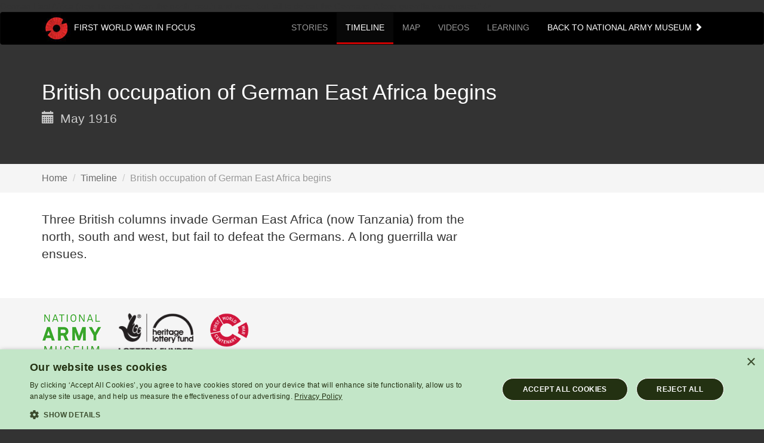

--- FILE ---
content_type: text/html; charset=UTF-8
request_url: https://ww1.nam.ac.uk/timeline/british-occupation-german-east-africa-begins/
body_size: 9352
content:
<!doctype html>  

<!--[if IEMobile 7 ]> <html lang="en-US"class="no-js iem7"> <![endif]-->
<!--[if lt IE 7 ]> <html lang="en-US" class="no-js ie6"> <![endif]-->
<!--[if IE 7 ]>    <html lang="en-US" class="no-js ie7"> <![endif]-->
<!--[if IE 8 ]>    <html lang="en-US" class="no-js ie8"> <![endif]-->
<!--[if (gte IE 9)|(gt IEMobile 7)|!(IEMobile)|!(IE)]><!--><html lang="en-US" class="no-js"><!--<![endif]-->
	
	<head>
    
        <!-- Google Tag Manager -->
		<script>(function(w,d,s,l,i){w[l]=w[l]||[];w[l].push(
        {'gtm.start': new Date().getTime(),event:'gtm.js'}
        );var f=d.getElementsByTagName(s)[0],
        j=d.createElement(s),dl=l!='dataLayer'?'&l='+l:'';j.async=true;j.src=
        'https://www.googletagmanager.com/gtm.js?id='+i+dl;f.parentNode.insertBefore(j,f);
        })(window,document,'script','dataLayer','GTM-5T8SCHG');</script>
    	<!-- End Google Tag Manager -->

		<meta charset="utf-8">
		<meta http-equiv="X-UA-Compatible" content="IE=edge,chrome=1">
		<title>British occupation of German East Africa begins - National Army Museum, London</title>	
		<meta name="viewport" content="width=device-width, initial-scale=1.0">
				
		<!-- media-queries.js (fallback) -->
		<!--[if lt IE 9]>
			<script src="http://css3-mediaqueries-js.googlecode.com/svn/trunk/css3-mediaqueries.js"></script>			
		<![endif]-->

		<!-- html5.js -->
		<!--[if lt IE 9]>
			<script src="http://html5shim.googlecode.com/svn/trunk/html5.js"></script>
		<![endif]-->
		
  		<link rel="pingback" href="">

		<!-- wordpress head functions -->
		<meta name='robots' content='index, follow, max-image-preview:large, max-snippet:-1, max-video-preview:-1' />
	<style>img:is([sizes="auto" i], [sizes^="auto," i]) { contain-intrinsic-size: 3000px 1500px }</style>
	
	<!-- This site is optimized with the Yoast SEO plugin v26.3 - https://yoast.com/wordpress/plugins/seo/ -->
	<meta name="description" content="Three British columns invade German East Africa (now Tanzania) from the north, south and west, but fail to defeat the Germans. A long guerrilla war ensues." />
	<link rel="canonical" href="https://ww1.nam.ac.uk/timeline/british-occupation-german-east-africa-begins/" />
	<meta property="og:locale" content="en_US" />
	<meta property="og:type" content="article" />
	<meta property="og:title" content="British occupation of German East Africa begins - National Army Museum, London" />
	<meta property="og:description" content="Three British columns invade German East Africa (now Tanzania) from the north, south and west, but fail to defeat the Germans. A long guerrilla war ensues." />
	<meta property="og:url" content="https://ww1.nam.ac.uk/timeline/british-occupation-german-east-africa-begins/" />
	<meta property="og:site_name" content="National Army Museum, London" />
	<meta property="article:modified_time" content="2017-01-05T12:58:06+00:00" />
	<script type="application/ld+json" class="yoast-schema-graph">{"@context":"https://schema.org","@graph":[{"@type":"WebPage","@id":"https://ww1.nam.ac.uk/timeline/british-occupation-german-east-africa-begins/","url":"https://ww1.nam.ac.uk/timeline/british-occupation-german-east-africa-begins/","name":"British occupation of German East Africa begins - National Army Museum, London","isPartOf":{"@id":"https://ww1.nam.ac.uk/#website"},"datePublished":"1916-05-01T12:21:59+00:00","dateModified":"2017-01-05T12:58:06+00:00","description":"Three British columns invade German East Africa (now Tanzania) from the north, south and west, but fail to defeat the Germans. A long guerrilla war ensues.","breadcrumb":{"@id":"https://ww1.nam.ac.uk/timeline/british-occupation-german-east-africa-begins/#breadcrumb"},"inLanguage":"en-US","potentialAction":[{"@type":"ReadAction","target":["https://ww1.nam.ac.uk/timeline/british-occupation-german-east-africa-begins/"]}]},{"@type":"BreadcrumbList","@id":"https://ww1.nam.ac.uk/timeline/british-occupation-german-east-africa-begins/#breadcrumb","itemListElement":[{"@type":"ListItem","position":1,"name":"Home","item":"https://ww1.nam.ac.uk/"},{"@type":"ListItem","position":2,"name":"Timeline","item":"https://ww1.nam.ac.uk/timeline/"},{"@type":"ListItem","position":3,"name":"British occupation of German East Africa begins"}]},{"@type":"WebSite","@id":"https://ww1.nam.ac.uk/#website","url":"https://ww1.nam.ac.uk/","name":"National Army Museum, London","description":"First World War in Focus","potentialAction":[{"@type":"SearchAction","target":{"@type":"EntryPoint","urlTemplate":"https://ww1.nam.ac.uk/?s={search_term_string}"},"query-input":{"@type":"PropertyValueSpecification","valueRequired":true,"valueName":"search_term_string"}}],"inLanguage":"en-US"}]}</script>
	<!-- / Yoast SEO plugin. -->


<link rel='dns-prefetch' href='//api.tiles.mapbox.com' />
<link rel='dns-prefetch' href='//cdnjs.cloudflare.com' />
		<!-- This site uses the Google Analytics by MonsterInsights plugin v9.9.0 - Using Analytics tracking - https://www.monsterinsights.com/ -->
		<!-- Note: MonsterInsights is not currently configured on this site. The site owner needs to authenticate with Google Analytics in the MonsterInsights settings panel. -->
					<!-- No tracking code set -->
				<!-- / Google Analytics by MonsterInsights -->
		<script type="text/javascript">
/* <![CDATA[ */
window._wpemojiSettings = {"baseUrl":"https:\/\/s.w.org\/images\/core\/emoji\/16.0.1\/72x72\/","ext":".png","svgUrl":"https:\/\/s.w.org\/images\/core\/emoji\/16.0.1\/svg\/","svgExt":".svg","source":{"concatemoji":"https:\/\/ww1.nam.ac.uk\/wp-includes\/js\/wp-emoji-release.min.js?ver=6.8.3"}};
/*! This file is auto-generated */
!function(s,n){var o,i,e;function c(e){try{var t={supportTests:e,timestamp:(new Date).valueOf()};sessionStorage.setItem(o,JSON.stringify(t))}catch(e){}}function p(e,t,n){e.clearRect(0,0,e.canvas.width,e.canvas.height),e.fillText(t,0,0);var t=new Uint32Array(e.getImageData(0,0,e.canvas.width,e.canvas.height).data),a=(e.clearRect(0,0,e.canvas.width,e.canvas.height),e.fillText(n,0,0),new Uint32Array(e.getImageData(0,0,e.canvas.width,e.canvas.height).data));return t.every(function(e,t){return e===a[t]})}function u(e,t){e.clearRect(0,0,e.canvas.width,e.canvas.height),e.fillText(t,0,0);for(var n=e.getImageData(16,16,1,1),a=0;a<n.data.length;a++)if(0!==n.data[a])return!1;return!0}function f(e,t,n,a){switch(t){case"flag":return n(e,"\ud83c\udff3\ufe0f\u200d\u26a7\ufe0f","\ud83c\udff3\ufe0f\u200b\u26a7\ufe0f")?!1:!n(e,"\ud83c\udde8\ud83c\uddf6","\ud83c\udde8\u200b\ud83c\uddf6")&&!n(e,"\ud83c\udff4\udb40\udc67\udb40\udc62\udb40\udc65\udb40\udc6e\udb40\udc67\udb40\udc7f","\ud83c\udff4\u200b\udb40\udc67\u200b\udb40\udc62\u200b\udb40\udc65\u200b\udb40\udc6e\u200b\udb40\udc67\u200b\udb40\udc7f");case"emoji":return!a(e,"\ud83e\udedf")}return!1}function g(e,t,n,a){var r="undefined"!=typeof WorkerGlobalScope&&self instanceof WorkerGlobalScope?new OffscreenCanvas(300,150):s.createElement("canvas"),o=r.getContext("2d",{willReadFrequently:!0}),i=(o.textBaseline="top",o.font="600 32px Arial",{});return e.forEach(function(e){i[e]=t(o,e,n,a)}),i}function t(e){var t=s.createElement("script");t.src=e,t.defer=!0,s.head.appendChild(t)}"undefined"!=typeof Promise&&(o="wpEmojiSettingsSupports",i=["flag","emoji"],n.supports={everything:!0,everythingExceptFlag:!0},e=new Promise(function(e){s.addEventListener("DOMContentLoaded",e,{once:!0})}),new Promise(function(t){var n=function(){try{var e=JSON.parse(sessionStorage.getItem(o));if("object"==typeof e&&"number"==typeof e.timestamp&&(new Date).valueOf()<e.timestamp+604800&&"object"==typeof e.supportTests)return e.supportTests}catch(e){}return null}();if(!n){if("undefined"!=typeof Worker&&"undefined"!=typeof OffscreenCanvas&&"undefined"!=typeof URL&&URL.createObjectURL&&"undefined"!=typeof Blob)try{var e="postMessage("+g.toString()+"("+[JSON.stringify(i),f.toString(),p.toString(),u.toString()].join(",")+"));",a=new Blob([e],{type:"text/javascript"}),r=new Worker(URL.createObjectURL(a),{name:"wpTestEmojiSupports"});return void(r.onmessage=function(e){c(n=e.data),r.terminate(),t(n)})}catch(e){}c(n=g(i,f,p,u))}t(n)}).then(function(e){for(var t in e)n.supports[t]=e[t],n.supports.everything=n.supports.everything&&n.supports[t],"flag"!==t&&(n.supports.everythingExceptFlag=n.supports.everythingExceptFlag&&n.supports[t]);n.supports.everythingExceptFlag=n.supports.everythingExceptFlag&&!n.supports.flag,n.DOMReady=!1,n.readyCallback=function(){n.DOMReady=!0}}).then(function(){return e}).then(function(){var e;n.supports.everything||(n.readyCallback(),(e=n.source||{}).concatemoji?t(e.concatemoji):e.wpemoji&&e.twemoji&&(t(e.twemoji),t(e.wpemoji)))}))}((window,document),window._wpemojiSettings);
/* ]]> */
</script>
<style id='wp-emoji-styles-inline-css' type='text/css'>

	img.wp-smiley, img.emoji {
		display: inline !important;
		border: none !important;
		box-shadow: none !important;
		height: 1em !important;
		width: 1em !important;
		margin: 0 0.07em !important;
		vertical-align: -0.1em !important;
		background: none !important;
		padding: 0 !important;
	}
</style>
<link rel='stylesheet' id='wp-block-library-css' href='https://ww1.nam.ac.uk/wp-includes/css/dist/block-library/style.min.css?ver=6.8.3' type='text/css' media='all' />
<style id='classic-theme-styles-inline-css' type='text/css'>
/*! This file is auto-generated */
.wp-block-button__link{color:#fff;background-color:#32373c;border-radius:9999px;box-shadow:none;text-decoration:none;padding:calc(.667em + 2px) calc(1.333em + 2px);font-size:1.125em}.wp-block-file__button{background:#32373c;color:#fff;text-decoration:none}
</style>
<style id='global-styles-inline-css' type='text/css'>
:root{--wp--preset--aspect-ratio--square: 1;--wp--preset--aspect-ratio--4-3: 4/3;--wp--preset--aspect-ratio--3-4: 3/4;--wp--preset--aspect-ratio--3-2: 3/2;--wp--preset--aspect-ratio--2-3: 2/3;--wp--preset--aspect-ratio--16-9: 16/9;--wp--preset--aspect-ratio--9-16: 9/16;--wp--preset--color--black: #000000;--wp--preset--color--cyan-bluish-gray: #abb8c3;--wp--preset--color--white: #ffffff;--wp--preset--color--pale-pink: #f78da7;--wp--preset--color--vivid-red: #cf2e2e;--wp--preset--color--luminous-vivid-orange: #ff6900;--wp--preset--color--luminous-vivid-amber: #fcb900;--wp--preset--color--light-green-cyan: #7bdcb5;--wp--preset--color--vivid-green-cyan: #00d084;--wp--preset--color--pale-cyan-blue: #8ed1fc;--wp--preset--color--vivid-cyan-blue: #0693e3;--wp--preset--color--vivid-purple: #9b51e0;--wp--preset--gradient--vivid-cyan-blue-to-vivid-purple: linear-gradient(135deg,rgba(6,147,227,1) 0%,rgb(155,81,224) 100%);--wp--preset--gradient--light-green-cyan-to-vivid-green-cyan: linear-gradient(135deg,rgb(122,220,180) 0%,rgb(0,208,130) 100%);--wp--preset--gradient--luminous-vivid-amber-to-luminous-vivid-orange: linear-gradient(135deg,rgba(252,185,0,1) 0%,rgba(255,105,0,1) 100%);--wp--preset--gradient--luminous-vivid-orange-to-vivid-red: linear-gradient(135deg,rgba(255,105,0,1) 0%,rgb(207,46,46) 100%);--wp--preset--gradient--very-light-gray-to-cyan-bluish-gray: linear-gradient(135deg,rgb(238,238,238) 0%,rgb(169,184,195) 100%);--wp--preset--gradient--cool-to-warm-spectrum: linear-gradient(135deg,rgb(74,234,220) 0%,rgb(151,120,209) 20%,rgb(207,42,186) 40%,rgb(238,44,130) 60%,rgb(251,105,98) 80%,rgb(254,248,76) 100%);--wp--preset--gradient--blush-light-purple: linear-gradient(135deg,rgb(255,206,236) 0%,rgb(152,150,240) 100%);--wp--preset--gradient--blush-bordeaux: linear-gradient(135deg,rgb(254,205,165) 0%,rgb(254,45,45) 50%,rgb(107,0,62) 100%);--wp--preset--gradient--luminous-dusk: linear-gradient(135deg,rgb(255,203,112) 0%,rgb(199,81,192) 50%,rgb(65,88,208) 100%);--wp--preset--gradient--pale-ocean: linear-gradient(135deg,rgb(255,245,203) 0%,rgb(182,227,212) 50%,rgb(51,167,181) 100%);--wp--preset--gradient--electric-grass: linear-gradient(135deg,rgb(202,248,128) 0%,rgb(113,206,126) 100%);--wp--preset--gradient--midnight: linear-gradient(135deg,rgb(2,3,129) 0%,rgb(40,116,252) 100%);--wp--preset--font-size--small: 13px;--wp--preset--font-size--medium: 20px;--wp--preset--font-size--large: 36px;--wp--preset--font-size--x-large: 42px;--wp--preset--spacing--20: 0.44rem;--wp--preset--spacing--30: 0.67rem;--wp--preset--spacing--40: 1rem;--wp--preset--spacing--50: 1.5rem;--wp--preset--spacing--60: 2.25rem;--wp--preset--spacing--70: 3.38rem;--wp--preset--spacing--80: 5.06rem;--wp--preset--shadow--natural: 6px 6px 9px rgba(0, 0, 0, 0.2);--wp--preset--shadow--deep: 12px 12px 50px rgba(0, 0, 0, 0.4);--wp--preset--shadow--sharp: 6px 6px 0px rgba(0, 0, 0, 0.2);--wp--preset--shadow--outlined: 6px 6px 0px -3px rgba(255, 255, 255, 1), 6px 6px rgba(0, 0, 0, 1);--wp--preset--shadow--crisp: 6px 6px 0px rgba(0, 0, 0, 1);}:where(.is-layout-flex){gap: 0.5em;}:where(.is-layout-grid){gap: 0.5em;}body .is-layout-flex{display: flex;}.is-layout-flex{flex-wrap: wrap;align-items: center;}.is-layout-flex > :is(*, div){margin: 0;}body .is-layout-grid{display: grid;}.is-layout-grid > :is(*, div){margin: 0;}:where(.wp-block-columns.is-layout-flex){gap: 2em;}:where(.wp-block-columns.is-layout-grid){gap: 2em;}:where(.wp-block-post-template.is-layout-flex){gap: 1.25em;}:where(.wp-block-post-template.is-layout-grid){gap: 1.25em;}.has-black-color{color: var(--wp--preset--color--black) !important;}.has-cyan-bluish-gray-color{color: var(--wp--preset--color--cyan-bluish-gray) !important;}.has-white-color{color: var(--wp--preset--color--white) !important;}.has-pale-pink-color{color: var(--wp--preset--color--pale-pink) !important;}.has-vivid-red-color{color: var(--wp--preset--color--vivid-red) !important;}.has-luminous-vivid-orange-color{color: var(--wp--preset--color--luminous-vivid-orange) !important;}.has-luminous-vivid-amber-color{color: var(--wp--preset--color--luminous-vivid-amber) !important;}.has-light-green-cyan-color{color: var(--wp--preset--color--light-green-cyan) !important;}.has-vivid-green-cyan-color{color: var(--wp--preset--color--vivid-green-cyan) !important;}.has-pale-cyan-blue-color{color: var(--wp--preset--color--pale-cyan-blue) !important;}.has-vivid-cyan-blue-color{color: var(--wp--preset--color--vivid-cyan-blue) !important;}.has-vivid-purple-color{color: var(--wp--preset--color--vivid-purple) !important;}.has-black-background-color{background-color: var(--wp--preset--color--black) !important;}.has-cyan-bluish-gray-background-color{background-color: var(--wp--preset--color--cyan-bluish-gray) !important;}.has-white-background-color{background-color: var(--wp--preset--color--white) !important;}.has-pale-pink-background-color{background-color: var(--wp--preset--color--pale-pink) !important;}.has-vivid-red-background-color{background-color: var(--wp--preset--color--vivid-red) !important;}.has-luminous-vivid-orange-background-color{background-color: var(--wp--preset--color--luminous-vivid-orange) !important;}.has-luminous-vivid-amber-background-color{background-color: var(--wp--preset--color--luminous-vivid-amber) !important;}.has-light-green-cyan-background-color{background-color: var(--wp--preset--color--light-green-cyan) !important;}.has-vivid-green-cyan-background-color{background-color: var(--wp--preset--color--vivid-green-cyan) !important;}.has-pale-cyan-blue-background-color{background-color: var(--wp--preset--color--pale-cyan-blue) !important;}.has-vivid-cyan-blue-background-color{background-color: var(--wp--preset--color--vivid-cyan-blue) !important;}.has-vivid-purple-background-color{background-color: var(--wp--preset--color--vivid-purple) !important;}.has-black-border-color{border-color: var(--wp--preset--color--black) !important;}.has-cyan-bluish-gray-border-color{border-color: var(--wp--preset--color--cyan-bluish-gray) !important;}.has-white-border-color{border-color: var(--wp--preset--color--white) !important;}.has-pale-pink-border-color{border-color: var(--wp--preset--color--pale-pink) !important;}.has-vivid-red-border-color{border-color: var(--wp--preset--color--vivid-red) !important;}.has-luminous-vivid-orange-border-color{border-color: var(--wp--preset--color--luminous-vivid-orange) !important;}.has-luminous-vivid-amber-border-color{border-color: var(--wp--preset--color--luminous-vivid-amber) !important;}.has-light-green-cyan-border-color{border-color: var(--wp--preset--color--light-green-cyan) !important;}.has-vivid-green-cyan-border-color{border-color: var(--wp--preset--color--vivid-green-cyan) !important;}.has-pale-cyan-blue-border-color{border-color: var(--wp--preset--color--pale-cyan-blue) !important;}.has-vivid-cyan-blue-border-color{border-color: var(--wp--preset--color--vivid-cyan-blue) !important;}.has-vivid-purple-border-color{border-color: var(--wp--preset--color--vivid-purple) !important;}.has-vivid-cyan-blue-to-vivid-purple-gradient-background{background: var(--wp--preset--gradient--vivid-cyan-blue-to-vivid-purple) !important;}.has-light-green-cyan-to-vivid-green-cyan-gradient-background{background: var(--wp--preset--gradient--light-green-cyan-to-vivid-green-cyan) !important;}.has-luminous-vivid-amber-to-luminous-vivid-orange-gradient-background{background: var(--wp--preset--gradient--luminous-vivid-amber-to-luminous-vivid-orange) !important;}.has-luminous-vivid-orange-to-vivid-red-gradient-background{background: var(--wp--preset--gradient--luminous-vivid-orange-to-vivid-red) !important;}.has-very-light-gray-to-cyan-bluish-gray-gradient-background{background: var(--wp--preset--gradient--very-light-gray-to-cyan-bluish-gray) !important;}.has-cool-to-warm-spectrum-gradient-background{background: var(--wp--preset--gradient--cool-to-warm-spectrum) !important;}.has-blush-light-purple-gradient-background{background: var(--wp--preset--gradient--blush-light-purple) !important;}.has-blush-bordeaux-gradient-background{background: var(--wp--preset--gradient--blush-bordeaux) !important;}.has-luminous-dusk-gradient-background{background: var(--wp--preset--gradient--luminous-dusk) !important;}.has-pale-ocean-gradient-background{background: var(--wp--preset--gradient--pale-ocean) !important;}.has-electric-grass-gradient-background{background: var(--wp--preset--gradient--electric-grass) !important;}.has-midnight-gradient-background{background: var(--wp--preset--gradient--midnight) !important;}.has-small-font-size{font-size: var(--wp--preset--font-size--small) !important;}.has-medium-font-size{font-size: var(--wp--preset--font-size--medium) !important;}.has-large-font-size{font-size: var(--wp--preset--font-size--large) !important;}.has-x-large-font-size{font-size: var(--wp--preset--font-size--x-large) !important;}
:where(.wp-block-post-template.is-layout-flex){gap: 1.25em;}:where(.wp-block-post-template.is-layout-grid){gap: 1.25em;}
:where(.wp-block-columns.is-layout-flex){gap: 2em;}:where(.wp-block-columns.is-layout-grid){gap: 2em;}
:root :where(.wp-block-pullquote){font-size: 1.5em;line-height: 1.6;}
</style>
<link rel='stylesheet' id='bootstrap-css' href='https://ww1.nam.ac.uk/wp-content/themes/ww1/library/css/bootstrap.css?ver=1.0' type='text/css' media='all' />
<link rel='stylesheet' id='wpbs-style-css' href='https://ww1.nam.ac.uk/wp-content/themes/ww1/style.css?ver=1.0' type='text/css' media='all' />
<link rel='stylesheet' id='mapbox-css' href='https://api.tiles.mapbox.com/mapbox.js/v1.6.1/mapbox.css?ver=1.0' type='text/css' media='all' />
<link rel='stylesheet' id='fresco-css' href='https://ww1.nam.ac.uk/wp-content/themes/ww1/library/css/fresco.css?ver=1.0' type='text/css' media='all' />
<script type="text/javascript" src="https://ww1.nam.ac.uk/wp-includes/js/jquery/jquery.min.js?ver=3.7.1" id="jquery-core-js"></script>
<script type="text/javascript" src="https://ww1.nam.ac.uk/wp-includes/js/jquery/jquery-migrate.min.js?ver=3.4.1" id="jquery-migrate-js"></script>
<script type="text/javascript" src="https://ww1.nam.ac.uk/wp-content/themes/ww1/library/js/bootstrap.min.js?ver=1.2" id="bootstrap-js"></script>
<script type="text/javascript" src="https://ww1.nam.ac.uk/wp-content/themes/ww1/library/js/scripts.js?ver=1.2" id="wpbs-scripts-js"></script>
<script type="text/javascript" src="https://ww1.nam.ac.uk/wp-content/themes/ww1/library/js/modernizr.full.min.js?ver=1.2" id="modernizr-js"></script>
<script type="text/javascript" src="https://api.tiles.mapbox.com/mapbox.js/v1.6.1/mapbox.js?ver=1.2" id="mapbox-js"></script>
<script type="text/javascript" src="https://ww1.nam.ac.uk/wp-content/themes/ww1/library/js/fresco.js?ver=1.2" id="fresco-js"></script>
<script type="text/javascript" src="https://cdnjs.cloudflare.com/ajax/libs/jquery-validate/1.12.0/jquery.validate.min.js?ver=1.2" id="jquery-validate-js"></script>
<link rel="https://api.w.org/" href="https://ww1.nam.ac.uk/wp-json/" /><link rel='shortlink' href='https://ww1.nam.ac.uk/?p=2348' />
<link rel="alternate" title="oEmbed (JSON)" type="application/json+oembed" href="https://ww1.nam.ac.uk/wp-json/oembed/1.0/embed?url=https%3A%2F%2Fww1.nam.ac.uk%2Ftimeline%2Fbritish-occupation-german-east-africa-begins%2F" />
<link rel="alternate" title="oEmbed (XML)" type="text/xml+oembed" href="https://ww1.nam.ac.uk/wp-json/oembed/1.0/embed?url=https%3A%2F%2Fww1.nam.ac.uk%2Ftimeline%2Fbritish-occupation-german-east-africa-begins%2F&#038;format=xml" />
        <meta name="twitter:card" value="summary" />
        <meta name="twitter:site" value="@NAM_London" />
        <meta name="twitter:title" value="British occupation of German East Africa begins" />
        <meta name="twitter:description" value="Three British columns invade <a href="https://collection.nam.ac.uk/results.php?searchType=simple&amp;resultsDisplay=list&amp;simpleText=East+Africa+1914">German East Africa</a> (now Tanzania) from the north, south and west, but fail to defeat the Germans. A long guerrilla war ensues." />
        <meta name="twitter:url" value="https://ww1.nam.ac.uk/timeline/british-occupation-german-east-africa-begins/" />
        <style type="text/css" id="custom-background-css">
body.custom-background { background-color: #333333; }
</style>
	<link rel="icon" href="https://ww1.nam.ac.uk/wp-content/uploads/2017/03/cropped-ww1-favicon-1-32x32.gif" sizes="32x32" />
<link rel="icon" href="https://ww1.nam.ac.uk/wp-content/uploads/2017/03/cropped-ww1-favicon-1-192x192.gif" sizes="192x192" />
<link rel="apple-touch-icon" href="https://ww1.nam.ac.uk/wp-content/uploads/2017/03/cropped-ww1-favicon-1-180x180.gif" />
<meta name="msapplication-TileImage" content="https://ww1.nam.ac.uk/wp-content/uploads/2017/03/cropped-ww1-favicon-1-270x270.gif" />
		<!-- end of wordpress head -->
        
        <!-- Instant Articles tag -->
        <meta property="fb:pages" content="399166670843" />
        <!-- end of Instant Articles tag -->
				
	</head>
	
	<body class="wp-singular timeline-template-default single single-timeline postid-2348 custom-background wp-theme-ww1">
    	<!-- Google Tag Manager (noscript) -->
        <noscript><iframe src="https://www.googletagmanager.com/ns.html?id=GTM-5T8SCHG"
        height="0" width="0" style="display:none;visibility:hidden"></iframe></noscript>
        <!-- End Google Tag Manager (noscript) -->
		<a href="#main-content" class="sr-only">Skip to main content</a>		
		<header role="banner">
                    
            <div class="navbar navbar-inverse">
                <div class="container">
          
                    <div class="navbar-header">
                        <button type="button" class="navbar-toggle" data-toggle="collapse" data-target=".navbar-responsive-collapse">
                            <span class="icon-bar"></span>
                            <span class="icon-bar"></span>
                            <span class="icon-bar"></span>
                        </button>
                        <a class="navbar-brand" title="First World War in Focus" href="https://ww1.nam.ac.uk"><img src="/wp-content/uploads/2014/05/poppy-logo1.jpg" alt="National Army Museum, London" /> First World War in Focus</a>
                    </div>

                    <div class="collapse navbar-collapse navbar-responsive-collapse navbar-right">
                        <ul id="menu-main-navigation" class="nav navbar-nav"><li id="menu-item-25" class="menu-item menu-item-type-post_type_archive menu-item-object-nam_story"><a href="https://ww1.nam.ac.uk/stories/">Stories</a></li>
<li id="menu-item-22" class="menu-item menu-item-type-post_type_archive menu-item-object-timeline current-menu-item active"><a href="https://ww1.nam.ac.uk/timeline/">Timeline</a></li>
<li id="menu-item-3888" class="menu-item menu-item-type-post_type menu-item-object-page"><a href="https://ww1.nam.ac.uk/map/">Map</a></li>
<li id="menu-item-3666" class="menu-item menu-item-type-post_type_archive menu-item-object-nam_video"><a href="https://ww1.nam.ac.uk/videos/">Videos</a></li>
<li id="menu-item-522" class="menu-item menu-item-type-post_type_archive menu-item-object-learning"><a href="https://ww1.nam.ac.uk/learning/">Learning</a></li>
<li id="menu-item-3238" class="menu-item menu-item-type-custom menu-item-object-custom"><a href="https://www.nam.ac.uk">Back to National Army Museum <span class="glyphicon glyphicon-chevron-right"></span></a></li>
</ul>                    </div>

                </div> <!-- end .container -->
            </div> <!-- end .navbar -->
        
        </header> <!-- end header -->
        			<div id="header-content">
            <div class="container">
                <h1>British occupation of German East Africa begins</h1>
                <p class="lead"><span class="glyphicon glyphicon-calendar"></span> May 1916</p>
            </div>
        </div>
        
        <div id="breadcrumb">
            <div class="container">
            	<ol class="breadcrumb">
                  <li><a href="https://ww1.nam.ac.uk">Home</a></li>
                  <li><a href="https://ww1.nam.ac.uk/timeline">Timeline</a></li>
                  <li class="active">British occupation of German East Africa begins</li>
                </ol>
            </div>
        </div>
        
        <div id="main-content" role="main">
        
             <div class="container">
             
               	<div class="row">
                    <div class="col-md-8">
                      	<div class="story">
							<p class="lead">Three British columns invade German East Africa (now Tanzania) from the north, south and west, but fail to defeat the Germans. A long guerrilla war ensues.</p>
                            
                                                    	
							                            
						</div>
                    </div>
                    
                    

		
    
        
    <div id="sidebar1" class="col-md-4" role="complementary">

	<!-- AddThis Button BEGIN 
	<div class="well">
		<h2>Share this page</h2>
			<div class="addthis_toolbox addthis_default_style addthis_32x32_style">
      	<a class="addthis_button_preferred_1"></a>
      	<a class="addthis_button_preferred_2"></a>
      	<a class="addthis_button_preferred_3"></a>
      	<a class="addthis_button_preferred_4"></a>
      	<a class="addthis_button_compact"></a>
      	<a class="addthis_counter addthis_bubble_style"></a>
			</div>
  		<script type="text/javascript">var addthis_config = {"data_track_addressbar":true};</script>
  		<script type="text/javascript" src="//s7.addthis.com/js/300/addthis_widget.js#pubid=ra-5342a7896f944c40"></script>
    </div>
		AddThis Button END -->

 
                     <!--<div class="well">
                    	<h2>Give us your feedback</h2>
                        <p style="margin-bottom: 20px;">Help us improve this website by taking our very short survey.</p>
                        <p style="margin-bottom: 10px;"><a href="https://www.surveymonkey.com/r/first-world-war-in-focus" class="btn btn-primary" role="button" target="_blank" style="font-size: 16px;">Start the survey</a></p>
                    </div> -->

					
                    

                    


					


                    
                    
                    







                    
				</div>
    
        </div>
            </div>
            
        </div>

	<div id="follow-links">
        <div class="container">
        	<div class="row">
            
             	 <div class="col-md-8">
                	<p valign="top">
                        <a href="http://www.nam.ac.uk"><img src="/wp-content/uploads/2017/02/nam-logo-fwwif.gif" alt="National Army Museum logo" /></a> &nbsp; &nbsp; &nbsp; 
                        <a href="http://www.hlf.org.uk"><img src="/wp-content/uploads/2014/05/HLFHI_BLK.gif" height="70" alt="Heritage Lottery Fund logo" /></a> &nbsp; &nbsp; &nbsp; 
                        <a href="http://www.1914.org"><img src="/wp-content/uploads/2014/04/FWW_Centenary-Red.png" height="70" alt="First World War Centenary logo" /></a>
                    </p>
                </div>
               
                <div class="col-md-4">
                
                                
                 <!--<form id="newsletter" action="/nam-news-subscription/" method="get" class="form-inline" role="form">
                    <label for="emailAddress">Sign up for National Army Museum News</label><br />
                    <button type="submit" class="btn btn-primary">Send</button>
                    <input type="text" style="width: 70%;" class="form-control pull-left" id="email" name="email" placeholder="Enter your email address" />
                </form> -->
                
                 
                       	
                </div>
               
            </div>
        </div>
    </div>    
    
    <div style="background: #333;">
            <div class="container">
                <footer role="contentinfo" id="footer">
                
                    <div id="inner-footer" class="clearfix">
                    
                    	<div class="col-md-8">
                        	
                        	<p><a href="https://www.nam.ac.uk/about">About Us</a> | <a href="https://www.nam.ac.uk/press">Press</a> | <a href="https://www.nam.ac.uk/privacy-and-cookies">Privacy & Cookies</a> | <a href="https://www.nam.ac.uk/collections/enquiries">Enquiries</a></p>
                            <p>&copy; 2026 National Army Museum, London</p>
                            <p>Registered Charity Number: 237902</p>
                            
                        </div>
                        <div class="col-md-4">
                     	
                        	<!-- AddThis Follow BEGIN -->
                            <div class="addthis_toolbox addthis_32x32_style addthis_default_style">
                             <a class="addthis_button_facebook_follow" addthis:userid="NationalArmyMuseum"></a>
                            <a class="addthis_button_twitter_follow" addthis:userid="NAM_London"></a>
                            <a class="addthis_button_youtube_follow" addthis:userid="NationalArmyMuseumUK"></a>
                            <a class="addthis_button_instagram_follow" addthis:userid="nam_london"></a>
        					<a class="addthis_button_rss_follow" addthis:userid="/feed/"></a>							</div>
                            <script type="text/javascript" src="//s7.addthis.com/js/300/addthis_widget.js#pubid=ra-5342a7896f944c40"></script>
                            <!-- AddThis Follow END -->  
                        	 
          				</div>
                        
                	</div> <!-- end #inner-footer -->
                    
                    
                </footer> <!-- end footer -->
            
            </div> <!-- end #container -->
        </div>
				
		<!--[if lt IE 7 ]>
  			<script src="//ajax.googleapis.com/ajax/libs/chrome-frame/1.0.3/CFInstall.min.js"></script>
  			<script>window.attachEvent('onload',function(){CFInstall.check({mode:'overlay'})})</script>
		<![endif]-->
		
		<script type="speculationrules">
{"prefetch":[{"source":"document","where":{"and":[{"href_matches":"\/*"},{"not":{"href_matches":["\/wp-*.php","\/wp-admin\/*","\/wp-content\/uploads\/*","\/wp-content\/*","\/wp-content\/plugins\/*","\/wp-content\/themes\/ww1\/*","\/*\\?(.+)"]}},{"not":{"selector_matches":"a[rel~=\"nofollow\"]"}},{"not":{"selector_matches":".no-prefetch, .no-prefetch a"}}]},"eagerness":"conservative"}]}
</script>
        
        <script type="text/javascript">
			jQuery(document).ready(function($) {
				$('.tag-filter').bind('click touchstart change', function(event) {
			 
					// Prevent default action - opening tag page
					//if (event.preventDefault) {
					//	event.preventDefault();
					//} else {
					//	event.returnValue = false;
					//}
			 
					// Get tag slug from title attirbute
					var category = $(this).attr('href').substring(1);
					
					//alert(category);
			 
					// After user click on tag, fade out list of posts
					if (category == 'all') {
						//$( '.timeline li' ).slideDown();
						$( '.timeline li' ).show();
					}else{
						//$( '.timeline li.'+category ).slideDown();
						//$( '.timeline li:not(.'+category+')' ).slideUp();
						$( '.timeline li.'+category ).show();
						$( '.timeline li:not(.'+category+')' ).hide();
					}
					
					$('html, body').animate({ scrollTop: 0 }, 'slow');
						
				});
				
				
			});
		</script>

	</body>

</html>

--- FILE ---
content_type: text/css
request_url: https://ww1.nam.ac.uk/wp-content/themes/ww1/style.css?ver=1.0
body_size: 3510
content:
/*
Theme Name: wp-bootstrap
Theme URI: http://320press.com/wpbs
Description: A simple responsive theme based on the Bootstrap framework. Includes multiple page templates, two different sidebars and a theme options panel.
Version: 3.0
Author: 320press
Author URI: http://320press.com
Tags: black,, white, one-column, two-columns, flexible-width, custom-background, custom-colors, custom-menu, full-width-template, theme-options
License: GNU General Public License v2.0 & Apache License 2.0
License URI: http://www.gnu.org/licenses/gpl-2.0.html http://www.apache.org/licenses/LICENSE-2.0
*/

/* HEADS UP: Everything that you will normally find here can be found in the library/less/wp.less */

body { background: #333;padding-top: 0px;}
a {font-weight: 500;}
#header-content {background: #333; padding: 50px 0px 42px 0px;}
h1{ color: #fff; margin-top: 10px;}
#header-content p {color: #ccc;}
#header-content p.lead {max-width: 830px;}
.navbar { margin-bottom: 0px; min-height: 50px;}
.navbar-brand { padding: 0px 15px; font-weight: normal; line-height: 50px; text-transform: uppercase; font-size: 14px;}
.navbar-inverse a.navbar-brand {color: #fff;}
.navbar-nav > li > a {font-weight: normal; text-transform: uppercase;}
.navbar-inverse{background: #000;}
.navbar-inverse .navbar-nav > .active > a {border-bottom: 3px solid #c00;}
#mymap { height: 450px; margin-bottom: 0px;}
#sidebar2 .affix {width: 360px;}
.single-post #menu-item-41 a,
.page-template-page-outbreak-php #menu-item-512 a,
.page-template-page-commonwealth-php #menu-item-512 a,
.page-template-page-conscription-php #menu-item-512 a,
.single-nam_video #menu-item-512 a,
.post-type-archive-nam_video #menu-item-512 a,
.page-template-page-somme-php #menu-item-512 a {
color: #ffffff;
background-color: #080808;
border-bottom: 3px solid #c00;
}
.menu-ui {
background:#fff;
position:absolute;
top:10px;
right:10px;
z-index:1;
border-radius:3px;
width:200px;
border:1px solid rgba(0,0,0,0.4);
}
.menu-ui ul{
list-style-type: none;
margin: 0px;
padding: 10px;
}
.menu-ui ul li{
margin-left: 0px;
padding-left: 0px;
font-size: 15px;
line-height: 25px;
}

.menu-ui ul li#stories-menu-ui .glyphicon-map-marker{
color: #428bca;
}

.menu-ui ul li#events-menu-ui .glyphicon-map-marker{
color: #d9534f;
}

.menu-ui ul li#timeline-menu-ui .glyphicon-map-marker{
color: #f0ad4e;
}

ul li#menu-item-3238 a{
	color: #fff;
}

.well {
margin-top: 30px;
margin-bottom: 0px;
border-color: #e3e3e3;
border-width: 0px;
ackground: #fff;
padding-bottom: 15px;
}

.well h2 {
margin-top: 10px;
margin-bottom: 0px;
line-height: 100%;
font-size: 1.8em;
}

#sidebar2 .well {
margin-top: 30px;
margin-bottom: 0px;
border: 0px;
}

#sidebar2 .well h2 {
margin-top: 0px;
margin-bottom: 15px;
line-height: 100%;
font-size: 24px;
}

.sidebar h2{margin-top: 0px;}

.single #sidebar1 .well, .page-id-2354 #sidebar1 .well{
margin-top: 0px;
margin-bottom: 30px;
}

.single #sidebar1 ul, .page-id-2354 #sidebar1 ul{
margin-top: 15px;
margin-bottom: 10px;
margin-left: 0px;
padding-left: 1px;
font-size: 16px;
line-height: 1.4;
list-style-type: none;
}

.single #sidebar1 ul li, .page-id-2354 #sidebar1 ul li{
padding-bottom: 10px;
}

.single #sidebar1 h2, .page-id-2354 #sidebar1 h2{
margin-top: 0px;
margin-bottom: 20px;
}

.single #sidebar1 #related-objects h2, .page-id-2354 #sidebar1 #related-objects h2{
margin-bottom: 0px;
}

.single #sidebar1 p, .page-id-2354 #sidebar1 p{
margin-bottom: 0px;
}

.single #sidebar1 .object {margin-top: 20px;}

.single #sidebar1 .object img {margin-bottom: 0px;}

.single #sidebar1 .object p {margin-bottom: 10px; padding: 0px 10px 10px 10px; background: #333;color: #ccc;}

.single #sidebar1 .object p.caption {margin-bottom: 0px; padding-bottom: 0px;padding-top: 10px;}

.single #sidebar1 .object p a{color: #cccccc; text-decoration: underline;}
.single #sidebar1 .object p.caption a{color: #ffffff; text-decoration: none;}
.single #sidebar1 .object p a:hover, .single #sidebar1 .object p a:focus { text-decoration: none;}
.single #sidebar1 .object p.caption a:hover, .single #sidebar1 .object p.caption a:focus { text-decoration: underline;}


.archive .well, .page-template-page-full-width-php .well, .page-template-page-in-focus-php .well, .page-template-page-outbreak-php .well, .page-template-page-commonwealth-php .well, .page-template-page-conscription-php .well {
margin-top: 30px;
margin-bottom: 0px;
border-color: #e3e3e3;
border-width: 0px;
ackground: #fff;
padding-bottom: 15px;
}

.home .home-well, .archive .archive-well, .page-template-page-full-width-php .page-well, .page-template-page-in-focus-php .page-well, .page-template-page-outbreak-php .page-well, .page-template-page-commonwealth-php .page-well, .page-template-page-conscription-php .page-well {
margin-top: 30px;
margin-bottom: 0px;
padding-bottom: 15px;
}

.home .home-well h2, .archive .archive-well h2, .archive .well h2, .page-template-page-full-width-php .well h2, .page-template-page-full-width-php .page-well h2, .page-template-page-in-focus-php .page-well h2, .page-template-page-outbreak-php .page-well h2, .page-template-page-commonwealth-php .page-well h2, .page-template-page-conscription-php .page-well h2 {
margin-top: 12px;
margin-bottom: 0px;
line-height: 1.1;
font-size: 1.8em;
padding-left: 5px;
padding-right: 5px;
}

.archive .well p, .archive .archive-well p, .page-template-page-full-width-php .well p, .page-template-page-full-width-php .page-well p, .page-template-page-in-focus-php .page-well p, .page-template-page-outbreak-php .page-well p, .page-template-page-commonwealth-php .page-well p, .page-template-page-conscription-php .page-well p {
margin-top: 8px;
margin-bottom: 0px;
line-height: 1.6;
padding-left: 5px;
padding-right: 5px;
}

.home .home-well h2 a, .archive .archive-well h2 a, .archive .well h2 a, .page-template-page-full-width-php .page-well h2 a, .page-template-page-in-focus-php .page-well h2 a, .page-template-page-outbreak-php .page-well h2 a, .page-template-page-commonwealth-php .page-well h2 a, .page-template-page-conscription-php .page-well h2 a {color: #111;}

.home .home-well img, .archive .archive-well img, .page-template-page-full-width-php .page-well img, .page-template-page-in-focus-php .page-well img, .page-template-page-outbreak-php .page-well img, .page-template-page-commonwealth-php .page-well img, .page-template-page-conscription-php .page-well img {border: 1px solid #111;}

#mapbox p{
margin-bottom: 0px;
padding: 10px;
background: #333;
color: #ffffff;
}

#mapbox .leaflet-popup-content p.marker-title, #mapbox .mapboxgl-map .mapboxgl-popup-content p.marker-title, .mapboxgl-map .mapboxgl-popup-content p.marker-title {font-weight: normal; font-size: 18px; line-height: 130%; margin-bottom: 0px;background: #ffffff; color: #333333; padding: 0px;}
#mapbox .leaflet-popup-content p.marker-description, #mapbox .mapboxgl-map .mapboxgl-popup-content p.marker-description, .mapboxgl-map .mapboxgl-popup-content p.marker-description {line-height: 130%; margin-top: 3px;background: #ffffff; color: #333333; padding: 0px; margin-bottom: 0px;}
#mapbox .mapboxgl-map .mapboxgl-popup-content p.marker-title a, .mapboxgl-map .mapboxgl-popup-content p.marker-title a{font-weight: normal;}


#main-content { padding-bottom: 30px; background: #fff; }
#nam-news-page{ padding-top: 50px; }
.btn-default { background: #fff;}

#breadcrumb {background: #f5f5f5; font-size: 16px;}
.breadcrumb {margin-bottom: 0px;padding-left: 0px; margin-top: 5px;margin-bottom: 5px;}
.breadcrumb a {font-weight: normal; color: #6c6c6c;}
.blog-list-last { margin-top: 15px; display: none;}
p { font-size: 16px; }
#footer h2{margin-top: 0px; color: #999; font-size: 1.2em; font-weight: normal;}
#footer ul{ margin: 30px 0px; }
#footer li { color: #666; font-size: 16px; line-height: 150%; }
#footer li a { color: #999; }
#footer p {color: #666; margin: 10px 0px;}
#footer p a {color: #999; font-weight: normal;}
#footer .col-md-8 {padding: 10px 0px 20px 0px;}
#footer .col-md-4 {padding-top: 20px; padding-left: 20px; padding-bottom: 20px;}
.leaflet-popup-content .marker-title, .mapboxgl-popup-content .marker-title {font-weight: normal; font-size: 18px; line-height: 130%; margin-bottom: 0px;}
.leaflet-popup-content .marker-description, .mapboxgl-popup-content .marker-description {line-height: 130%; margin-top: 3px;}
.glyphicon:empty {width: 1.2em;}
.story, #sidebar1{margin-top: 30px; margin-bottom: 30px;}
.story h2{margin-top: 30px; margin-bottom: 20px;}
.story p{margin-bottom: 20px;padding-right: 20px;}

.page-id-2354 .story .well h2{margin-top: 20px;}

.story .primary-img {margin-bottom: 30px;}
.story .primary-img img{margin-bottom: 0px;border: 1px solid #111;}
.story .primary-img p{margin-bottom: 0px; padding: 0px 10px 10px 10px; background: #333;color: #cccccc;}
.story .primary-img p.caption{margin-bottom: 0px; padding-bottom: 0px;padding-top: 10px;}
.story .primary-img p a{color: #cccccc; text-decoration: underline;}
.story .primary-img p.caption a{color: #ffffff; text-decoration: none;}
.story .primary-img p a:hover, .story .primary-img p a:focus { text-decoration: none;}
.story .primary-img p.caption a:hover, .story .primary-img p.caption a:focus { text-decoration: underline;}

.single-nam_event .story .primary-img p {padding-top: 8px;}

#timeline-filters .btn-group{
margin-bottom: 4px;
}

#timeline-filters{
margin-top: 30px;
}

.timeline .btn-group {margin-top: 15px;}

.timeline {
list-style: none;
padding: 10px 0 20px;
margin-top: 20px;
position: relative;
}

.timeline:before {
top: 0;
bottom: 0;
position: absolute;
content: " ";
width: 3px;
background-color: #eeeeee;
left: 50%;
margin-left: -1.5px;
}

.timeline > li {
margin-bottom: 20px;
position: relative;
}

.timeline > li:before,
.timeline > li:after {
content: " ";
display: table;
}

.timeline > li:after {
clear: both;
}

.timeline > li:before,
.timeline > li:after {
content: " ";
display: table;
}

.timeline > li:after {
clear: both;
}

.timeline > li > .timeline-panel {
width: 46%;
float: left;
border: 1px solid #d4d4d4;
border-radius: 2px;
padding: 20px;
position: relative;
-webkit-box-shadow: 0 1px 6px rgba(0, 0, 0, 0.175);
box-shadow: 0 1px 6px rgba(0, 0, 0, 0.175);
}

.timeline > li > .timeline-panel:before {
position: absolute;
top: 26px;
right: -15px;
display: inline-block;
border-top: 15px solid transparent;
border-left: 15px solid #ccc;
border-right: 0 solid #ccc;
border-bottom: 15px solid transparent;
content: " ";
}

.timeline > li > .timeline-panel:after {
position: absolute;
top: 27px;
right: -14px;
display: inline-block;
border-top: 14px solid transparent;
border-left: 14px solid #fff;
border-right: 0 solid #fff;
border-bottom: 14px solid transparent;
content: " ";
}

.timeline > li > .timeline-badge {
color: #fff;
width: 50px;
height: 50px;
line-height: 50px;
font-size: 1.4em;
text-align: center;
position: absolute;
top: 16px;
left: 50%;
margin-left: -25px;
background-color: #999999;
z-index: 100;
border-top-right-radius: 50%;
border-top-left-radius: 50%;
border-bottom-right-radius: 50%;
border-bottom-left-radius: 50%;
}

.timeline > li.timeline-inverted > .timeline-panel {
float: right;
}

.timeline > li.timeline-inverted > .timeline-panel:before {
border-left-width: 0;
border-right-width: 15px;
left: -15px;
right: auto;
}

.timeline > li.timeline-inverted > .timeline-panel:after {
border-left-width: 0;
border-right-width: 14px;
left: -14px;
right: auto;
}

.timeline-badge.primary {
background-color: #2e6da4 !important;

}

.timeline-badge.success {
background-color: #3f903f !important;

}

.timeline-badge.warning {
background-color: #f0ad4e !important;

}

.timeline-badge.danger {
background-color: #d9534f !important;

}

.timeline-badge.info {
background-color: #5bc0de !important;

}

.timeline-badge.standard {
background-color: #333333 !important;

}


.timeline-title {
margin-top: 0;
color: inherit;
}

.timeline-body > p,
.timeline-body > ul {
margin-bottom: 0;
}

.timeline-body > p + p {
margin-top: 5px;
}

.btn-custom.active {
  color: rgba(255, 255, 255, 0.75);
}
.btn-custom {
  color: #ffffff;
  text-shadow: 0 -1px 0 rgba(0, 0, 0, 0.25);
  background-color: #3d3d3d;
  background-image: -moz-linear-gradient(top, #333333, #4d4d4d);
  background-image: -webkit-gradient(linear, 0 0, 0 100%, from(#333333), to(#4d4d4d));
  background-image: -webkit-linear-gradient(top, #333333, #4d4d4d);
  background-image: -o-linear-gradient(top, #333333, #4d4d4d);
  background-image: linear-gradient(to bottom, #333333, #4d4d4d);
  background-repeat: repeat-x;
  filter: progid:DXImageTransform.Microsoft.gradient(startColorstr='#ff333333', endColorstr='#ff4d4d4d', GradientType=0);
  border-color: #4d4d4d #4d4d4d #262626;
  border-color: rgba(0, 0, 0, 0.1) rgba(0, 0, 0, 0.1) rgba(0, 0, 0, 0.25);
  *background-color: #4d4d4d;
  /* Darken IE7 buttons by default so they stand out more given they won't have borders */

  filter: progid:DXImageTransform.Microsoft.gradient(enabled = false);
}
.btn-custom:hover,
.btn-custom:focus,
.btn-custom:active,
.btn-custom.active,
.btn-custom.disabled,
.btn-custom[disabled] {
  color: #ffffff;
  background-color: #4d4d4d;
  *background-color: #404040;
}
.btn-custom:active,
.btn-custom.active {
  background-color: #333333 ;
}

.btn-custom .caret {
	border-top: 4px solid #ffffff;
}

#follow-links{
	background: #f5f5f5;
	padding: 0px 0px 20px 0px;
}

#follow-links p, #follow-links label{
	margin-top: 25px;
	color: #999;
	font-size: 16px;
	font-weight: normal;
}

#follow-links input{
	width: 75%;
}
#follow-links button{
	margin-left: 0.5em;
}

#nam-news-form #error-container{
	margin-top: 20px;
	margin-bottom: 20px;
}

#nam-news-form .error label{
	display: block;
	padding: 10px;
	background: #f5f5f5;
}




/*@media (max-width: 2200px) {*/

	ul.timeline:before {
	left: 40px;
	}

	ul.timeline > li > .timeline-panel {
	width: calc(100% - 90px);
	width: -moz-calc(100% - 90px);
	width: -webkit-calc(100% - 90px);
	}

	ul.timeline > li > .timeline-badge {
	left: 15px;
	margin-left: 0;
	top: 16px;
	}

	ul.timeline > li > .timeline-panel {
	float: right;
	width: 85%;
	}

	ul.timeline > li > .timeline-panel:before {
	border-left-width: 0;
	border-right-width: 15px;
	left: -15px;
	right: auto;
	}

	ul.timeline > li > .timeline-panel:after {
	border-left-width: 0;
	border-right-width: 14px;
	left: -14px;
	right: auto;
	}

/*}*/

@media (max-width: 980px) {
	.navbar-inverse a {font-size: 11px;}
}

@media (max-width: 600px) {
	#footer .col-md-4 {padding-left: 0px;}
}

@media (max-width: 400px) {
	.navbar-inverse a {font-size: 10px;}
}
